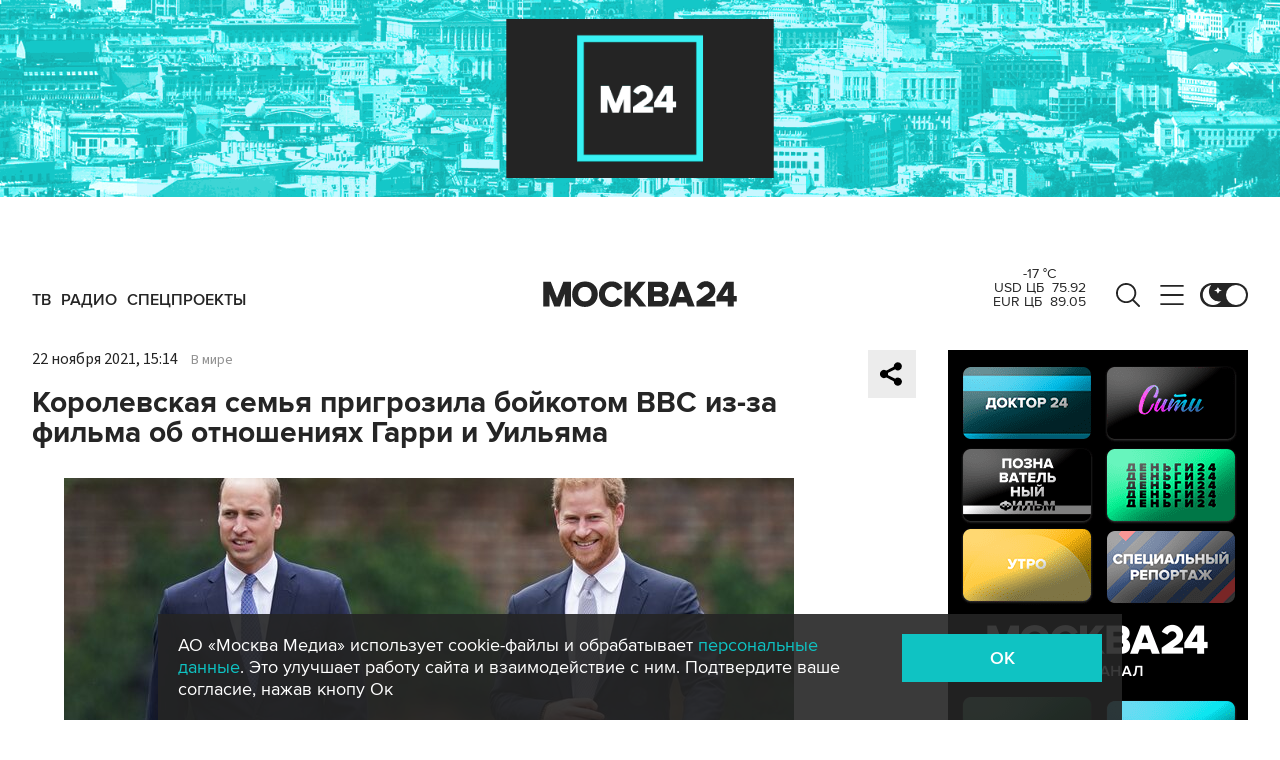

--- FILE ---
content_type: application/javascript
request_url: https://smi2.ru/counter/settings?payload=CImVAjokM2IzYWRkOTktZWIwNi00NDgyLWEzZjgtNzQwZjA0ODU3MzE0&cb=_callbacks____0mkul0ikl
body_size: 1508
content:
_callbacks____0mkul0ikl("[base64]");